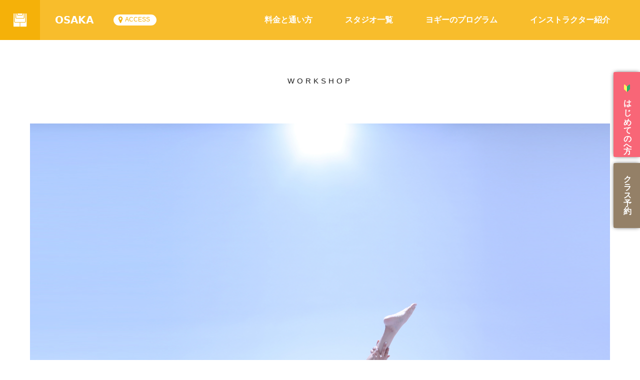

--- FILE ---
content_type: text/html
request_url: https://www.studio-yoggy.com/studio/osaka/workshop/1085/1056
body_size: 6308
content:
<!DOCTYPE html>
<html lang="ja" >
<head>
<!-- Google Tag Manager -->
<script>(function(w,d,s,l,i){w[l]=w[l]||[];w[l].push({'gtm.start':
new Date().getTime(),event:'gtm.js'});var f=d.getElementsByTagName(s)[0],
j=d.createElement(s),dl=l!='dataLayer'?'&l='+l:'';j.async=true;j.src=
'https://www.googletagmanager.com/gtm.js?id='+i+dl;f.parentNode.insertBefore(j,f);
})(window,document,'script','dataLayer','GTM-W735J4K');</script>


      <script>
     (function(d) {
       var config = {
         kitId: 'knd8qri',
         scriptTimeout: 3000,
         async: true
       },
       h=d.documentElement,t=setTimeout(function(){h.className=h.className.replace(/\bwf-loading\b/g,"")+" wf-inactive";},config.scriptTimeout),tk=d.createElement("script"),f=false,s=d.getElementsByTagName("script")[0],a;h.className+=" wf-loading";tk.src='https://use.typekit.net/'+config.kitId+'.js';tk.async=true;tk.onload=tk.onreadystatechange=function(){a=this.readyState;if(f||a&&a!="complete"&&a!="loaded")return;f=true;clearTimeout(t);try{Typekit.load(config)}catch(e){}};s.parentNode.insertBefore(tk,s)
     })(document);
   </script>
   <meta charset="UTF-8">
   <meta name="viewport" content="width=device-width, initial-scale=1, minimum-scale=1 , user-scalable=no">
   <meta http-equiv="X-UA-Compatible" content="IE=edge, chrome=1">
         <title>マジックサークルでわかる！体の使い方　～：ワークショップ：OSAKA：スタジオ・ヨギー　ヨガ、ピラティスをライフスタイルに</title>
      <meta name="description"  content="マジックサークルとは、ビール好きだったジョセフ・ピラティス氏がビール樽についていた金具のリングをヒントに作られた人気のツールです。押すと反発するという特徴があり、腕や脚で挟んだり押したりすることで反発によるフィードバックが得られ左右の筋力のアンバランスや使うべき部分を正しく使えているかを感じ取る事ができ、体のいろいろな箇所に気づきを得られます。また適度な重さによって体に適切な負荷がかかり、全身に意識が向けやすくなる為、コントロール力アップも期待できます。このワークショップで感じられた二の腕・お尻・お腹・背中など使うべきところを意識して通常のクラスでもエクササイズをすることで消費カロリーもアップにつながりするので体の変化も感じやすくなります。☑「ピラティスをしてもどこに効いているのかわからない」☑「長く続けているのに体が変わらない」という方おススメのワークショップです。ピラティス愛好家の方も始めたばかりの方も、マジックサークルピラティスで楽しく動きながらたくさんの気づきを得てバランスの取れた体の使い方を身につけましょう。">
      <link rel="apple-touch-icon-precomposed" href="/assets/images/common/sp_icon-precomposed.png">
   <link rel="shortcut icon" type="image/x-icon" href="/favicon.ico">

                        <meta property="og:title" content="マジックサークルでわかる！体の使い方　～：ワークショップ：OSAKA：スタジオ・ヨギー　ヨガ、ピラティスをライフスタイルに">
            <meta property="og:site_name"  content="スタジオ・ヨギー">
               <meta property="og:url"  content="https://www.studio-yoggy.com/studio/osaka/workshop/1085/1056">
            <meta property="og:description" content="マジックサークルとは、ビール好きだったジョセフ・ピラティス氏がビール樽についていた金具のリングをヒントに作られた人気のツールです。押すと反発するという特徴があり、腕や脚で挟んだり押したりすることで反発によるフィードバックが得られ左右の筋力のアンバランスや使うべき部分を正しく使えているかを感じ取る事ができ、体のいろいろな箇所に気づきを得られます。また適度な重さによって体に適切な負荷がかかり、全身に意識が向けやすくなる為、コントロール力アップも期待できます。このワークショップで感じられた二の腕・お尻・お腹・背中など使うべきところを意識して通常のクラスでもエクササイズをすることで消費カロリーもアップにつながりするので体の変化も感じやすくなります。☑「ピラティスをしてもどこに効いているのかわからない」☑「長く続けているのに体が変わらない」という方おススメのワークショップです。ピラティス愛好家の方も始めたばかりの方も、マジックサークルピラティスで楽しく動きながらたくさんの気づきを得てバランスの取れた体の使い方を身につけましょう。">
      <meta property="fb:app_id" content="719166331478611">
               <meta property="og:type" content="article">
                  <meta property="og:image" content="https://www.studio-yoggy.com/assets/images/meta/studio_top_ogp.jpg">
      <meta name="twitter:card" content="summary_large_image">
      <meta name="twitter:site" content="@studio_yoggy">
               <meta property="twitter:title" content="マジックサークルでわかる！体の使い方　～：ワークショップ：OSAKA：スタジオ・ヨギー　ヨガ、ピラティスをライフスタイルに">
            <meta name="twitter:description" content="マジックサークルとは、ビール好きだったジョセフ・ピラティス氏がビール樽についていた金具のリングをヒントに作られた人気のツールです。押すと反発するという特徴があり、腕や脚で挟んだり押したりすることで反発によるフィードバックが得られ左右の筋力のアンバランスや使うべき部分を正しく使えているかを感じ取る事ができ、体のいろいろな箇所に気づきを得られます。また適度な重さによって体に適切な負荷がかかり、全身に意識が向けやすくなる為、コントロール力アップも期待できます。このワークショップで感じられた二の腕・お尻・お腹・背中など使うべきところを意識して通常のクラスでもエクササイズをすることで消費カロリーもアップにつながりするので体の変化も感じやすくなります。☑「ピラティスをしてもどこに効いているのかわからない」☑「長く続けているのに体が変わらない」という方おススメのワークショップです。ピラティス愛好家の方も始めたばかりの方も、マジックサークルピラティスで楽しく動きながらたくさんの気づきを得てバランスの取れた体の使い方を身につけましょう。">
            <meta name="twitter:image:src" content="https://www.studio-yoggy.com/assets/images/meta/studio_top_ogp.jpg">
      <meta itemprop="image" content="https://www.studio-yoggy.com/assets/images/meta/studio_top_ogp.jpg">
      <meta itemprop="description" content="マジックサークルとは、ビール好きだったジョセフ・ピラティス氏がビール樽についていた金具のリングをヒントに作られた人気のツールです。押すと反発するという特徴があり、腕や脚で挟んだり押したりすることで反発によるフィードバックが得られ左右の筋力のアンバランスや使うべき部分を正しく使えているかを感じ取る事ができ、体のいろいろな箇所に気づきを得られます。また適度な重さによって体に適切な負荷がかかり、全身に意識が向けやすくなる為、コントロール力アップも期待できます。このワークショップで感じられた二の腕・お尻・お腹・背中など使うべきところを意識して通常のクラスでもエクササイズをすることで消費カロリーもアップにつながりするので体の変化も感じやすくなります。☑「ピラティスをしてもどこに効いているのかわからない」☑「長く続けているのに体が変わらない」という方おススメのワークショップです。ピラティス愛好家の方も始めたばかりの方も、マジックサークルピラティスで楽しく動きながらたくさんの気づきを得てバランスの取れた体の使い方を身につけましょう。">
         


   <link href="/assets/css/lib/font-awesome.css" rel="stylesheet" type="text/css">
         <link href="/assets/css/lib/swiper.css" rel="stylesheet" type="text/css">
      <link href="/assets/css/lib/magnific-popup.css" rel="stylesheet" type="text/css">
   <link href="https://fonts.googleapis.com/css?family=Libre+Baskerville" rel="stylesheet">
                              <link rel="stylesheet" type="text/css" href="/assets/css/studio_ab/overwrite.css">
                     <link href="/assets/css/main.css?v=20260120014823" rel="stylesheet" type="text/css">
      
</head>
<!-- -->
<body class="page_">
<!-- Google Tag Manager (noscript) -->
<noscript><iframe src="https://www.googletagmanager.com/ns.html?id=GTM-W735J4K"
height="0" width="0" style="display:none;visibility:hidden"></iframe></noscript>

<!-- End Google Tag Manager (noscript) -->
<!-- Load Facebook SDK for JavaScript -->
<div id="fb-root"></div>
<script>(function(d, s, id) {
  var js, fjs = d.getElementsByTagName(s)[0];
  if (d.getElementById(id)) return;
  js = d.createElement(s); js.id = id;
  js.src = 'https://connect.facebook.net/ja_JP/sdk.js#xfbml=1&version=v2.12&appId=719166331478611&autoLogAppEvents=1';
  fjs.parentNode.insertBefore(js, fjs);
}(document, 'script', 'facebook-jssdk'));</script>

<a id="pagetop"></a>
<!-- スタジオヘッダー・ナビ -->
   <header class="g_header_studio clearfix">
      <a href="/" class=" g_navi_logo"><img src="/assets/images/studio/header-studio_logo.svg" class="g_navi_logo-img" alt="studio yoggy"></a>
      <div class=" g_navi clearfix">
         <div class="g_navi-left">
            <div class="g_navi-left-studioname"><a href="/studio/osaka">OSAKA</a></div>
            <a href="/studio/osaka/#access" class=" g_navi-left-access helvetica">ACCESS</a>
         </div>
               <div class="g_navi-right">
            <nav class="g_navi-inner">
               <ul class="g_navi-main clearfix">
                                       <li class="g_navi-item"><a href="/studio/osaka/price/">料金と通い方</a></li>
                     <li class="g_navi-item"><a href="/studio/" target="_blank">スタジオ一覧</a></li>
                                    <li class="g_navi-item js-showsubnavis"><a href="/program/" target="_blank">ヨギーのプログラム</a>
                    <ul class="g_navi-item-sub js-subnavi">
                      <li class="g_navi-item-sub__item"><a href="/program/" class="">- レギュラークラス</a></li>
                      <li class="g_navi-item-sub__item"><a href="/program/list/workshop/" class="">- ワークショップ</a></li>
                      <li class="g_navi-item-sub__item"><a href="/personal/" class="">- パーソナル</a></li>
                      <li class="g_navi-item-sub__item"><a href="/maintenance/" class="">- メンテナンス</a></li>
                    </ul>
                  </li>
                  <li class="g_navi-item"><a href="/instructor/" target="_blank">インストラクター紹介</a></li>
               </ul>
            </nav>

         </div>
         <a class="menu-trigger">
           <span></span>
           <span></span>
           <span></span>
         </a>
         <nav class="g_navi-m fdn">
            <ul class="g_navi-m-main ">
                                 <li class="g_navi-m-main-item"><a href="/studio/osaka/price/">料金と通い方</a></li>
                              <li class="g_navi-m-main-item"><a href="/studio/" target="_blank">スタジオ一覧</a></li>
               <li class="g_navi-m-main-item"><a href="/program/" target="_blank">ヨギーのプログラム</a>
                <ul class="g_navi-m-main-item-sub js-subnavi">
                  <li class="g_navi-m-main-item-sub__item"><a href="/program/" class="">- レギュラークラス</a></li>
                  <li class="g_navi-m-main-item-sub__item"><a href="/program/list/workshop/" class="">- ワークショップ</a></li>
                  <li class="g_navi-m-main-item-sub__item"><a href="/personal/" class="">- パーソナル</a></li>
                  <li class="g_navi-m-main-item-sub__item"><a href="/maintenance/" class="">- メンテナンス</a></li>
                </ul>
              </li>
               <li class="g_navi-m-main-item"><a href="/instructor/" target="_blank">インストラクター紹介</a></li>
            </ul>
            <ul class="g_navi-m-sub ">
                                 <li class="g_navi-m-sub-item "><a href="/studio/osaka/welcome/" class="btn_util">はじめての方へ</a></li>
                              <li class="g_navi-m-sub-item "><a data-mfp-src="#js-ovr-reserve" class="btn_util js-popup-contents">クラス予約</a></li>
            </ul>
            <div class="g_navi-m-yoggy">
               <a href="/">
                  <div>
                     <img src="/assets/images/studio/g_navi-m-yoggy-logo.png" width="54" alt="studio yoggy">
                  </div>
                  <div>スタジオ・ヨギートップへ</div>
               </a>
            </div>
         </nav>
            </div>
   </header>
<!-- スタジオヘッダー・ナビ -->
<div class="content_wrapper-workshop">
   <div class="main_content_inner workshop-detail">
      <header>
         <h1 class="workshop-detail-title helvetica">WORKSHOP</h1>
      </header>
      <main>
         <section>
            <div class="main_content main_content-workshop">
               <div class="main_content-workshop-img"><img src="//cdn.studio-yoggy.com/img/files/4289-image.jpg" alt="マジックサークルでわかる！体の使い方　～"></div>
               <div class="main_content-workshop-inner">
                  <h1 class="main_content-workshop-title">マジックサークルでわかる！体の使い方　～</h1>
                  <div class="ws_cat-list">
                                                                        <a href="https://yoggy-institute.com/icon/" target="_blank" class="institute-beginner"></a>
                                                                                                <a href="https://yoggy-institute.com/icon/" target="_blank" class="institute-practical"></a>
                                                               </div>
                                    <p class="main_content-workshop-body">
                     <p>マジックサークルとは、ビール好きだったジョセフ・ピラティス氏がビール樽についていた金具のリングをヒントに作られた人気のツールです。</p><p>押すと反発するという特徴があり、腕や脚で挟んだり押したりすることで反発によるフィードバックが得られ左右の筋力のアンバランスや使うべき部分を正しく使えているかを感じ取る事ができ、体のいろいろな箇所に気づきを得られます。</p><p>また適度な重さによって体に適切な負荷がかかり、全身に意識が向けやすくなる為、コントロール力アップも期待できます。</p><p>このワークショップで感じられた二の腕・お尻・お腹・背中など使うべきところを意識して通常のクラスでもエクササイズをすることで消費カロリーもアップにつながりするので体の変化も感じやすくなります。</p><p>☑「ピラティスをしてもどこに効いているのかわからない」</p><p>☑「長く続けているのに体が変わらない」</p><p>という方おススメのワークショップです。</p><p>ピラティス愛好家の方も始めたばかりの方も、マジックサークルピラティスで楽しく動きながらたくさんの気づきを得てバランスの取れた体の使い方を身につけましょう。</p>                  </p>
                  <ul class="main_content-workshop-instructors">
                                             <li class="main_content-workshop-instructors-item center"><img src="//cdn.studio-yoggy.com/img/files/3259-image.jpg?w=242&h=352" alt="エミ"><br>エミ</li>
                                       </ul>
                  
                  <ul class="main_content-workshop-other">
                                                                                 </ul>
               </div>
            </div>
         </section>
                     <section>
               <div class="main_content main_content-workshop center">
                  <h2 class="sub_content_title sub_content_title-wide border-yellow">
                     開催情報
                  </h2>
                  <div class="center notice bold mb60">開催が決まり次第、スケジュールを掲載します</div>
               </div>
            </section>
                  <section>
            <div class="main_content main_content-workshop center">
               <h2 class="sub_content_title sub_content_title-wide border-yellow">
                  OSAKAのワークショップ
               </h2>

               <div class=" swiper-container">
                   <div class="swiper-wrapper swiper-wrapper-multi">
                                                <div class="studio_contents-swiper-item swiper-slide swiper-slide-multi">
                              <a href="/studio/osaka/workshop/1909/1864">
                                 <div class="slide_img">
                                    <div class="slide_img-category"><span class="slide_img-category-"></span></div>
                                    <img src="//cdn.studio-yoggy.com/img/files/34291-image.png" alt="<">
                                 </div>
                                 <p class="slide_caption-date">2025.05.06</p>
                                 <p class="slide_caption">自分のニュートラルポジションを探してみよう ～プロップスの正しい使い方～</p>
                              </a>
                           </div>
                                                <div class="studio_contents-swiper-item swiper-slide swiper-slide-multi">
                              <a href="/studio/osaka/workshop/1923/1878">
                                 <div class="slide_img">
                                    <div class="slide_img-category"><span class="slide_img-category-"></span></div>
                                    <img src="//cdn.studio-yoggy.com/img/files/34612-image.jpg" alt="<">
                                 </div>
                                 <p class="slide_caption-date">2025.05.23</p>
                                 <p class="slide_caption">Many Waves, One Ocean ～全体論的アプローチ～</p>
                              </a>
                           </div>
                                                <div class="studio_contents-swiper-item swiper-slide swiper-slide-multi">
                              <a href="/studio/osaka/workshop/1945/1900">
                                 <div class="slide_img">
                                    <div class="slide_img-category"><span class="slide_img-category-"></span></div>
                                    <img src="//cdn.studio-yoggy.com/img/files/35099-image.jpg" alt="<">
                                 </div>
                                 <p class="slide_caption-date">2025.09.15</p>
                                 <p class="slide_caption">もう迷わない！ピラティスエクササイズのコツ～準備エクササイズ編①②～</p>
                              </a>
                           </div>
                                                <div class="studio_contents-swiper-item swiper-slide swiper-slide-multi">
                              <a href="/studio/osaka/workshop/1946/1901">
                                 <div class="slide_img">
                                    <div class="slide_img-category"><span class="slide_img-category-"></span></div>
                                    <img src="//cdn.studio-yoggy.com/img/files/35100-image.jpg" alt="<">
                                 </div>
                                 <p class="slide_caption-date">2025.10.13</p>
                                 <p class="slide_caption">もう迷わない！ピラティスエクササイズのコツ～基礎エクササイズ編①②～</p>
                              </a>
                           </div>
                                                <div class="studio_contents-swiper-item swiper-slide swiper-slide-multi">
                              <a href="/studio/osaka/workshop/1947/1902">
                                 <div class="slide_img">
                                    <div class="slide_img-category"><span class="slide_img-category-"></span></div>
                                    <img src="//cdn.studio-yoggy.com/img/files/35101-image.jpg" alt="<">
                                 </div>
                                 <p class="slide_caption-date">2025.11.09</p>
                                 <p class="slide_caption">もう迷わない！ピラティスエクササイズのコツ～応用エクササイズ編～中級エクササイズにチャレンジ！</p>
                              </a>
                           </div>
                                                <div class="studio_contents-swiper-item swiper-slide swiper-slide-multi">
                              <a href="/studio/osaka/workshop/1954/1909">
                                 <div class="slide_img">
                                    <div class="slide_img-category"><span class="slide_img-category-"></span></div>
                                    <img src="//cdn.studio-yoggy.com/img/files/35101-image.jpg" alt="<">
                                 </div>
                                 <p class="slide_caption-date">2025.11.30</p>
                                 <p class="slide_caption">もう迷わない！ピラティスエクササイズのコツ～応用エクササイズ編～中級エクササイズにチャレンジ！</p>
                              </a>
                           </div>
                     
                   </div>
                   <div class="swiper-pagination"></div>

                   <div class="swiper-button-prev"></div>
                   <div class="swiper-button-next"></div>
               </div>
               <a href="/program/list/workshop/" class="btn_util btn_util-grey bt-workshop">開催予定のワークショップ一覧</a>


            </div>
         </section>

      </main>



   </div>
   

      <aside>
            <ul class="studio_aside-list">
               
                                                               <li class="studio_aside-list-item new"><a href="/welcome/"><span><img class="ico-begginer-aside" src="/assets/images/studio/ico-begginer-aside.png" alt="はじめての方へ">はじめての方へ</span></a></li>
                                                            <li class=" studio_aside-list-item studio_aside-list-item-reserve"><a class="js-popup-contents" data-mfp-src="#js-ovr-reserve"><span>クラス予約</span></a></li>
                                                      </ul>
      </aside>



</div>




      <!-- グローバルフッター -->
   <footer class="g_footer g_footer-studio">
            <div class="contents_inner">
         <div class="g_footer_banner-block">
            <ul class="g_footer_banner_list ">
               <li class="g_footer_banner_list-item opacity-hover"><a href="https://air.studio-yoggy.com/" target="_blank"><img src="/assets/images/common/footer-banner_air.jpg" alt="yoggy air - 24時間お家でオンラインヨガ"></a></li>
               <li class="g_footer_banner_list-item opacity-hover"><a href="https://yoggy-institute.com/" target="_blank"><img src="/assets/images/common/footer-banner_insti.jpg" alt="資格取得 - yoggy institute"></a></li>
               <li class="g_footer_banner_list-item opacity-hover"><a href="https://air.studio-yoggy.com/store" target="_blank"><img src="/assets/images/common/footer-banner_yoggystore.jpg" alt="yoggy store"></a></li>
               <li class="g_footer_banner_list-item opacity-hover"><a href="/yndapp/" target="_blank"><img src="/assets/images/common/footer-banner_netamama.jpg" alt="寝たまんまヨガ"></a></li>
            </ul>
         </div>
         <div class=" clearfix ">
            <div class="g_footer_navilist-block pc">
               <ul class="g_footer_navilist">
                  <li class="g_footer_navilist-item"><a href="/welcome/" class="bold"><img src="/assets/images/common/ico-begginer-mono.png" alt="はじめての方へ" > はじめての方へ</a></li>
                  <li class="g_footer_navilist-item"><a href="/faq/" class="bold"><img src="/assets/images/common/ico-faq-mono.svg" alt="FAQ・お問い合わせ" > FAQ・お問い合わせ</a></li>
                                 </ul>
            </div>
            <a class="g_footer_studiolist-toggle center js-slide-angle-toggle sp">スタジオ一覧 <span class="icon angle-down "></span></a>
            <p class="g_footer_studiolist-title pc">スタジオ一覧 </p>
            <div class="g_footer_studiolist-block js-slide-angle-toggle-item">
               
                  <ul class="g_footer_studiolist">
                                                <li class="g_footer_studiolist-item"><a href="/studio/kagurazaka" target="_blank">神楽坂</a></li>
                                                   <li class="g_footer_studiolist-item"><a href="/studio/yokohama" target="_blank">横浜</a></li>
                                                   <li class="g_footer_studiolist-item"><a href="/studio/nagoya" target="_blank">名古屋</a></li>
                                                   <li class="g_footer_studiolist-item"><a href="/studio/kyoto" target="_blank">京都</a></li>
                                                   <li class="g_footer_studiolist-item"><a href="/studio/osaka" target="_blank">OSAKA</a></li>
                                          </ul>

                                          </div>
         </div>
         <div class="g_footer_linklist-block cb">
            <ul class="g_footer_linklist">
               <li class="g_footer_linklist-item logo1"><a href="https://air.studio-yoggy.com/" target="_blank"><img src="/assets/images/common/footer-air_logo.svg" alt="yoggy institute" height="54"></a></li>
               <li class="g_footer_linklist-item logo2"><a href="https://yoggy-institute.com/" target="_blank"><img src="/assets/images/common/footer-insti_logo.svg" alt="yoggy institute" height="54"></a></li>
            </ul>
         </div>
      </div>


      <div class="g_footer_bottomlist-block clearfix">
         <div class="contents_inner">
            <div class="contents_inner-studio">
               <ul class="g_footer_bottomlist-sns">
                  <li class="g_footer_bottomlist-item g_footer_bottomlist-item-instagram"><a href="https://www.instagram.com/studioyoggy/" target="_blank"><img src="/assets/images/common/fa-instagram.svg" alt="twitter"></a></li>
                  <li class="g_footer_bottomlist-item g_footer_bottomlist-item-twitter"><a href="https://x.com/studio_yoggy" target="_blank"><img src="/assets/images/common/fa-x.svg" alt="twitter"></a></li>
                  <li class="g_footer_bottomlist-item g_footer_bottomlist-item-facebook"><a href="https://www.facebook.com/studioyoggy" target="_blank"><img src="/assets/images/common/fa-facebook.svg" alt="facebook"></a></li>
                  <li class="g_footer_bottomlist-item g_footer_bottomlist-item-vimeo"><a href="https://vimeo.com/studioyoggy" target="_blank"><img src="/assets/images/common/fa-vimeo.svg" alt=""></a></li>
               </ul>
               <ul class="g_footer_bottomlist">
                                       <li class="g_footer_bottomlist-item"><a href="/">スタジオ・ヨギートップ</a></li>
                     <li class="g_footer_bottomlist-item"><a href="/privacy/">プライバシーポリシー</a></li>
                                    <li class="g_footer_bottomlist-item"><a href="https://www.yoggy.co.jp/recruit/ " target="_blank">採用情報</a></li>
               </ul>
               <ul class="g_footer_bottomlist">
                  <li class="g_footer_bottomlist-item"><a href="/news/2106">スタジオ利用規約</a></li>
                  <li class="g_footer_bottomlist-item"><a href="/news/2152">OSAKA・京都スタジオ 月会費メンバー規約</a></li>
                  <li class="g_footer_bottomlist-item"><a href="/news/2151">名古屋・横浜・神楽坂スタジオ 月会費メンバー規約</a></li>
               </ul>
            </div>
            <p class="g_footer_copyright">&copy; CF-LAB CO.,LTD. All Rights Reserved.</p>
         </div>
         <div class="pc"><a href="#pagetop" class="bt-pagetop"><img src="/assets/images/common/bt-gotop.png" alt="top"></a></div>
      </div>

      
   </footer>
   <!-- グローバルフッター -->





   <div id="js-ovr-trial" class="js-ovr js-ovr-white mfp-hide modal-reserve posr">
      <div class="modal-reserve-inner js-ovr-inner ">
         <a class="js-ovr-inner-close"></a>
         <div class="modal-price">
            <section>
               <h1 class="sub_content_title sub_content_title-alt border-yellow">体験予約</h1>
               <div class="modal-reserve-subtitle -price">
                  ご希望のスタジオをお選びください。<br class="sp">後から変更することもできます。
               </div>

               

                  
                                                                  <div class="modal-price-areatitle main_content_inner-title border-yellow">北海道</div>
                        <ul class="modal-reserve-studiolist list_util-item">
                                                </ul>

                                       
                                                                  <div class="modal-price-areatitle main_content_inner-title border-yellow">関東</div>
                        <ul class="modal-reserve-studiolist list_util-item">
                                                                              <li class="modal-reserve-studiolist-item"><a class="btn btn_util btn_util-square" href="/trial/kagurazaka/">神楽坂</a></li>

                                                                              <li class="modal-reserve-studiolist-item"><a class="btn btn_util btn_util-square" href="/trial/yokohama/">横浜</a></li>

                                                </ul>

                                       
                                                                  <div class="modal-price-areatitle main_content_inner-title border-yellow">中部・東海</div>
                        <ul class="modal-reserve-studiolist list_util-item">
                                                                              <li class="modal-reserve-studiolist-item"><a class="btn btn_util btn_util-square" href="/trial/nagoya/">名古屋</a></li>

                                                </ul>

                                       
                                                                  <div class="modal-price-areatitle main_content_inner-title border-yellow">関西</div>
                        <ul class="modal-reserve-studiolist list_util-item">
                                                                              <li class="modal-reserve-studiolist-item"><a class="btn btn_util btn_util-square" href="/trial/kyoto/">京都</a></li>

                                                                              <li class="modal-reserve-studiolist-item"><a class="btn btn_util btn_util-square" href="/trial/osaka/">OSAKA</a></li>

                                                </ul>

                                       
                                                            
               
            </section>
         </div>
      </div>
   </div>




   

   <div id="js-ovr-scheduleselect" class="js-ovr js-ovr-white mfp-hide modal-reserve posr">
      <div class="modal-reserve-inner js-ovr-inner ">
         <a class="js-ovr-inner-close"></a>
         <div class="modal-price">
            <section>
               <h1 class="sub_content_title sub_content_title-alt border-yellow pt10 pb10 mb10">クラススケジュールPDF</h1>
               <div class="modal-reserve-subtitle -price mb30">
                  スケジュールをお選びください。
               </div>
               <ul class="modal-reserve-studiolist list_util-item center">
                                       <li class="modal-reserve-studiolist-item -scheduleselect"><span class="btn btn_util btn_util-square -nolink -scheduleselect">今月のスケジュール</span></li>
                                                         <li class="modal-reserve-studiolist-item -scheduleselect"><span class="btn btn_util btn_util-square -nolink -scheduleselect">来月のスケジュール</span></li>
                                 </ul>
            </section>
         </div>
      </div>
   </div>




   <div id="js-ovr-reserve" class="js-ovr js-ovr-white mfp-hide modal-reserve posr">
<div class="modal-reserve-inner js-ovr-inner ">
      <a class="js-ovr-inner-close"></a>
      <div class="modal-price">
      <section>
         <h4 class="js-ovr-inner-title">ご予約は下記からお願いいたします。</h4>
         <p class="center notice bold pt20">京都・OSAKAスタジオのみ予約可能</p>
         <ul class="modal-reserve-linklist ">
         <li class="modal-reserve-linklist-item list_util-item"><a href="https://yoggy.hacomono.jp/home" class="btn btn_util btn_util-square" target="_blank">11月までのクラスの予約はこちら
            </a></li>
            <li class="modal-reserve-linklist-item list_util-item"><a href="https://cf-lab.hacomono.jp/home" class="btn btn_util btn_util-square" target="_blank">12月以降のクラスの予約はこちら
            </a></li>
         </ul>
         <p class="reserve-notice"><a href="https://cf-lab.hacomono.jp/home"target="_blank">神楽坂・横浜・名古屋スタジオの11月予約はこちら</a></p>
         
      </section>
      </div>
</div>
</div>
<div id="js-ovr-schedule" class="js-ovr js-ovr-white mfp-hide modal-reserve posr">
<div class="modal-reserve-inner js-ovr-inner ">
      <a class="js-ovr-inner-close"></a>
      <div class="modal-price">
      <section>
            <ul class="modal-reserve-linklist ">
            <li class="modal-reserve-linklist-item list_util-item"><a href="https://cf-lab.hacomono.jp/reserve/schedule/1/7" class="btn btn_util btn_util-square" target="_blank">スケジュールはこちら
            </a></li>
            </ul>
         <p class="reserve-notice"><a href="/news/2090"target="_blank">※予約サービス改定のお知らせ</a></p>

      </section>
      </div>
</div>
</div>


         <script src="/assets/js/lib/jquery/2.2.4/jquery.min.js"></script>
   <script src="/assets/js/lib/jquery.lazyload/1.9.1/jquery.lazyload.js"></script>
   <script src="/assets/js/lib/jquery.magnific-popup.min.js"></script>
   <script src="/assets/js/lib/swiper/3.4.2/swiper.min.js"></script>
   <script src="/assets/js/lib/featherlight.js"></script>
                     <script src="/assets/js/main.min.js?v=20260120014823" defer></script>


      
</body>
</html>


--- FILE ---
content_type: image/svg+xml
request_url: https://www.studio-yoggy.com/assets/images/common/icon_beginner.svg
body_size: 537
content:
<svg xmlns="http://www.w3.org/2000/svg" width="140" height="66" viewBox="0 0 140 66">
  <g fill="none">
    <path fill="#E2A3BA" d="M134,66 L6,66 C2.7,66 0,63.3 0,60 L0,6 C0,2.7 2.7,0 6,0 L134,0 C137.3,0 140,2.7 140,6 L140,60 C140,63.3 137.3,66 134,66 Z"/>
    <path fill="#FFFFFF" d="M33.4 50.8L23.2 41.2C22.5 40.7 22.1 39.7 22.1 38.6L22.1 19.8C22.1 17.6 24.1 16.5 26 18.1L33.4 25C33.4 25 33.4 50.8 33.4 50.8zM36.3 50.8L46.5 41.2C47.2 40.7 47.6 39.7 47.6 38.6L47.6 19.8C47.6 17.6 45.6 16.5 43.7 18.1L36.3 25C36.3 25 36.3 50.8 36.3 50.8z"/>
    <path fill="#FFFFFF" d="M23.5,4.2 C26.2,6.9 27.7,11 27.7,15.9 C27.7,25.3 22.3,31.4 13.9,31.4 C5.5,31.4 0.1,25.4 0.1,15.9 C0.1,6.6 5.5,0.5 13.9,0.5 C17.9,0.5 21,1.7 23.5,4.2 Z M23.3,15.8 C23.3,11.8 22.2,8.7 20.1,6.6 C18.5,5 16.4,4.2 13.9,4.2 C8.2,4.2 4.5,8.8 4.5,15.9 C4.5,23 8.2,27.6 13.9,27.6 C19.7,27.6 23.3,23.1 23.3,15.8 Z M53.7,26.2 C55.9,29.1 56.3,29.6 57.4,30.8 L51.4,30.8 C50.8,29.6 50,28.4 49,27.1 L41,16 L36.7,20.3 L36.7,26.2 C36.7,28.3 36.8,29.4 37,30.8 L32.2,30.8 C32.4,29.2 32.5,28.1 32.5,26.2 L32.5,5.7 C32.5,3.8 32.4,2.6 32.2,1.1 L37,1.1 C36.8,2.4 36.7,3.7 36.7,5.7 L36.7,15.2 L47.1,4.5 C48.6,3 49.2,2.2 49.9,1 L56,1 C54.4,2.5 54,2.9 52,5 L43.8,13.2 L53.7,26.2 Z" transform="translate(58 18)"/>
  </g>
</svg>


--- FILE ---
content_type: image/svg+xml
request_url: https://www.studio-yoggy.com/assets/images/common/icon_practical.svg
body_size: 1212
content:
<svg xmlns="http://www.w3.org/2000/svg" width="140" height="66" viewBox="0 0 140 66">
  <g fill="none">
    <path fill="#5B768E" d="M132.539998,66 L7.45687827,66 C3.36762244,66 0,63.2 0,59.8 L0,6.2 C0,2.8 3.36762244,0 7.45687827,0 L132.539998,0 C136.629253,0 139.996876,2.8 139.996876,6.2 L139.996876,59.7 C140.117148,63.2 136.749526,66 132.539998,66 Z"/>
    <g fill="#FFFFFF" transform="translate(36 16)">
      <path d="M7.3 12.3C5.7 12.3 4.9 12.3 4 12.5L4 11 .9 11C1 10.2 1 9.6 1 8.5L1 6.2C1 5.3 1 4.6.9 3.7 2.1 3.8 3 3.8 4.6 3.8L13.7 3.8 13.7 2.8C13.7 2 13.6 1.4 13.5.6L17.1.6C17 1.3 16.9 1.9 16.9 2.8L16.9 3.8 26.5 3.8C28.1 3.8 29 3.8 30.2 3.7 30.1 4.5 30.1 5.2 30.1 6.1L30.1 8.5C30.1 9.5 30.1 10.2 30.2 11L27 11 27 6.5 4 6.5 4 9.6C4.9 9.7 5.7 9.8 7.3 9.8L13.8 9.8C13.8 8.5 13.7 8.1 13.6 7.4L17 7.4C16.9 7.8 16.9 8.7 16.8 9.8L23.8 9.8C25.4 9.8 26.2 9.8 27.1 9.6L27.1 12.5C26.1 12.4 25.4 12.3 23.8 12.3L16.8 12.3C16.8 13.3 16.8 13.4 16.7 14.6L23.3 14.6C24.9 14.6 25.5 14.6 26.3 14.5L26.3 17.3C25.5 17.2 24.8 17.2 23.3 17.2L16.6 17.2C16.5 18.4 16.4 18.7 16.2 19.7L27.3 19.7C28.9 19.7 29.8 19.7 30.7 19.5L30.7 22.6C29.6 22.5 28.6 22.4 27.2 22.4L17.8 22.4C19.3 24.3 20.6 25.5 22.6 26.4 25 27.7 27.5 28.5 31.2 29.1 30.5 30.1 30 31 29.6 32.2 22 30.3 18.3 28 15 23.2 13.8 25.7 12.3 27.5 9.9 29 7.6 30.5 5.4 31.3 1.7 32.1 1.2 30.7 1 30.3.1 29.1 3.7 28.5 5.5 28 7.5 26.8 9.7 25.6 11.1 24.2 12.2 22.3L4.1 22.3C2.8 22.3 1.7 22.4.6 22.5L.6 19.4C1.5 19.5 2.4 19.6 3.9 19.6L13.1 19.6C13.3 18.7 13.4 18.1 13.5 17.1L7.5 17.1C6 17.1 5.3 17.1 4.4 17.2L4.4 14.4C5.3 14.5 5.8 14.5 7.5 14.5L13.6 14.5C13.7 13.5 13.7 13.3 13.7 12.2L7.3 12.2 7.3 12.3zM40 10C39.2 10 38.5 10 37.3 10.2L37.3 7.1C38.2 7.2 38.9 7.3 40 7.3L41.6 7.3 41.6 4.3C41.6 2.9 41.5 1.9 41.4.8L44.9.8C44.8 1.9 44.7 2.8 44.7 4.2L44.7 7.3 45.4 7.3C46.3 7.3 47 7.3 47.7 7.2L47.7 10.2C46.9 10.1 46.2 10.1 45.3 10.1L44.7 10.1 44.7 16C45.7 15.6 46.2 15.4 47.8 14.7L47.8 17.6C45.8 18.4 45.8 18.4 44.7 18.9L44.7 29C44.7 31.4 43.9 32 40.5 32 39.6 32 39.1 32 38 31.9 37.9 30.8 37.8 30 37.3 28.9 38.2 29.1 39.4 29.2 40.1 29.2 41.3 29.2 41.5 29 41.5 28.2L41.5 20.1C39.7 20.8 39.7 20.8 39.2 21 38.7 21.2 38.3 21.3 37.8 21.5L37.1 18.3C38.4 18.1 38.5 18.1 41.6 17L41.6 10C41.6 10 40 10 40 10zM55.6 8.4L52 8.4C50.5 8.4 49.1 8.5 48.2 8.6L48.2 5.4C49.1 5.5 50.2 5.6 52 5.6L55.6 5.6 55.6 4.3C55.6 2.8 55.5 1.9 55.4.8L58.9.8C58.7 1.9 58.7 2.7 58.7 4.2L58.7 5.5 63.9 5.5C65.4 5.5 66.6 5.4 67.7 5.3L67.7 8.5C66.7 8.4 65.2 8.3 63.9 8.3L58.7 8.3 58.7 13.2 62.3 13.2C63.4 13.2 64.2 13.2 64.7 13.1L66.2 14.8C65.9 15.3 65.7 15.6 65.1 16.8 63.7 19.6 61.9 22 59.5 24.3 62.1 26.4 64.7 27.8 68.5 29 67.6 30.2 67.1 31 66.7 32.1 62.8 30.5 60 28.7 57.2 26.3 53.9 29 50.8 30.7 47.1 31.9 46.7 30.9 46.2 29.9 45.5 29 49.2 28 52 26.6 55.1 24.2 52.8 21.6 51.2 19 50.2 15.9 49.5 15.9 49.3 15.9 48.6 16L48.6 12.9C49.6 13 50.7 13.1 51.9 13.1L55.6 13.1 55.6 8.4zM53.4 16.1C54.2 18.4 55.5 20.4 57.5 22.5 59.8 20.4 61 18.7 62.3 16.1L53.4 16.1z"/>
    </g>
  </g>
</svg>


--- FILE ---
content_type: image/svg+xml
request_url: https://www.studio-yoggy.com/assets/images/studio/header-studio_logo.svg
body_size: 374
content:
<svg id="レイヤー_1" data-name="レイヤー 1" xmlns="http://www.w3.org/2000/svg" viewBox="0 0 46.87 46.87"><defs><style>.cls-1{fill:#fff;}</style></defs><title>header-studio_logo</title><path class="cls-1" d="M246.48,192.56h13.6a1.79,1.79,0,0,0,1.8-1.78v-4.13H244.69v4.13a1.79,1.79,0,0,0,1.79,1.78" transform="translate(-229.89 -186.65)"/><path class="cls-1" d="M236.87,217.3h32.91a1.79,1.79,0,0,0,1.79-1.79V186.65h-2.8v15a3.82,3.82,0,0,1-3.81,3.81H241.65a3.82,3.82,0,0,1-3.81-3.81v-15h-2.76v28.86a1.79,1.79,0,0,0,1.79,1.79" transform="translate(-229.89 -186.65)"/><path class="cls-1" d="M252.31,219.32H236.87a3.81,3.81,0,0,1-3.81-3.81V186.65h-.37a2.8,2.8,0,0,0-2.8,2.8v41.27a2.8,2.8,0,0,0,2.8,2.8h19.62Z" transform="translate(-229.89 -186.65)"/><path class="cls-1" d="M239.86,186.65v15a1.79,1.79,0,0,0,1.79,1.79H265a1.79,1.79,0,0,0,1.79-1.79v-15H263.9v4.13a3.81,3.81,0,0,1-3.82,3.8h-13.6a3.81,3.81,0,0,1-3.81-3.8v-4.13Z" transform="translate(-229.89 -186.65)"/><path class="cls-1" d="M274,186.65h-.37v28.86a3.82,3.82,0,0,1-3.82,3.81H254.33v14.2H274a2.8,2.8,0,0,0,2.8-2.8V189.45a2.8,2.8,0,0,0-2.8-2.8" transform="translate(-229.89 -186.65)"/></svg>